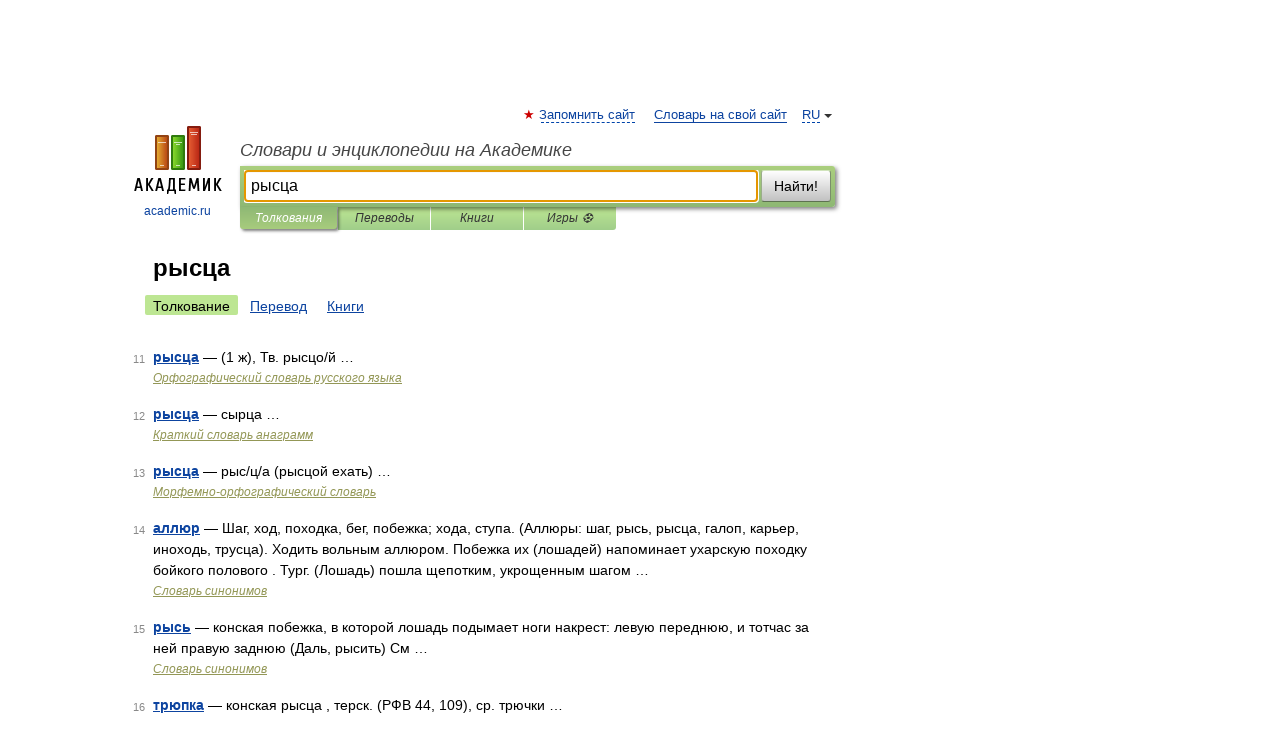

--- FILE ---
content_type: application/javascript; charset=utf-8
request_url: https://fundingchoicesmessages.google.com/f/AGSKWxV4yazVCR0pbN409f4oDj-2D26oRdIp_MVM-orf9oTsIoGL0n87c96r9sNV9hKqaRDJLbVxo6wwNSPqYde7iEwCsQ6btlG8QlLR5EAfz2fI92g1-R6Wk355A9qadSHpBV_N47RtXyeM82SFEDvzWaWagIIUsV-gFaP4SEr_DRX52jy0EWNpNr6IX0Gg/_/ad_load./getadverts?/openads_/adztop.=adspremiumplacement&
body_size: -1289
content:
window['07c87116-15d6-4617-818f-33b323cbdb28'] = true;